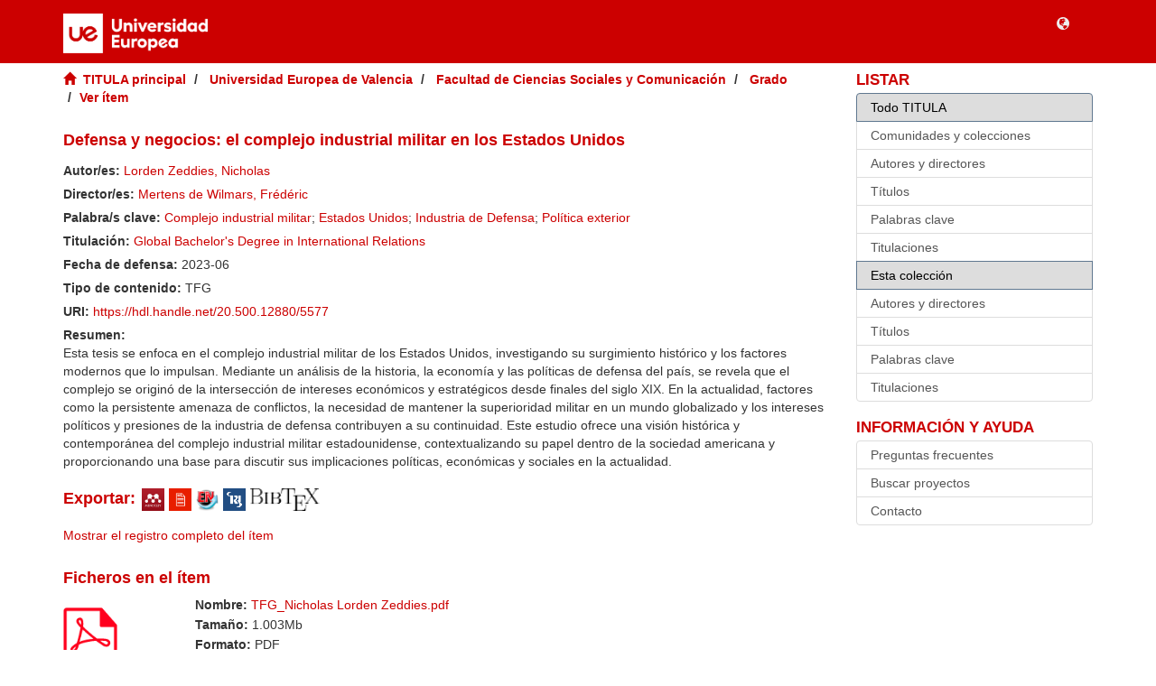

--- FILE ---
content_type: text/html;charset=utf-8
request_url: https://titula.universidadeuropea.com/handle/20.500.12880/5577
body_size: 23105
content:
<!DOCTYPE html>
            <!--[if lt IE 7]> <html class="no-js lt-ie9 lt-ie8 lt-ie7" lang="en"> <![endif]-->
            <!--[if IE 7]>    <html class="no-js lt-ie9 lt-ie8" lang="en"> <![endif]-->
            <!--[if IE 8]>    <html class="no-js lt-ie9" lang="en"> <![endif]-->
            <!--[if gt IE 8]><!--> <html class="no-js" lang="en"> <!--<![endif]-->
            <head><META http-equiv="Content-Type" content="text/html; charset=UTF-8">
<meta content="text/html; charset=UTF-8" http-equiv="Content-Type">
<meta content="IE=edge,chrome=1" http-equiv="X-UA-Compatible">
<meta content="width=device-width,initial-scale=1" name="viewport">
<link rel="shortcut icon" href="/themes/Mirage2/images/favicon.ico">
<link rel="apple-touch-icon" href="/themes/Mirage2/images/apple-touch-icon.png">
<meta name="Generator" content="DSpace 6.4_UEM_titula_1.0.0">
<meta name="Author" content="Universidad Europea">
<meta name="Copyright" content="Universidad Europea">
<meta name="Publisher" content="Universidad Europea">
<link href="/themes/Mirage2/styles/main.css" rel="stylesheet">
<link href="/themes/Mirage2/styles/statistics.css" rel="stylesheet">
<link type="application/opensearchdescription+xml" rel="search" href="https://titula.universidadeuropea.com:443/open-search/description.xml" title="DSpace">
<script>
                //Clear default text of empty text areas on focus
                function tFocus(element)
                {
                if (element.value == ' '){element.value='';}
                }
                //Clear default text of empty text areas on submit
                function tSubmit(form)
                {
                var defaultedElements = document.getElementsByTagName("textarea");
                for (var i=0; i != defaultedElements.length; i++){
                if (defaultedElements[i].value == ' '){
                defaultedElements[i].value='';}}
                }
                //Disable pressing 'enter' key to submit a form (otherwise pressing 'enter' causes a submission to start over)
                function disableEnterKey(e)
                {
                var key;

                if(window.event)
                key = window.event.keyCode;     //Internet Explorer
                else
                key = e.which;     //Firefox and Netscape

                if(key == 13)  //if "Enter" pressed, then disable!
                return false;
                else
                return true;
                }
            </script><!--[if lt IE 9]>
            <script src="/themes/Mirage2/scripts/html5shiv.js"> </script>
            <script src="/themes/Mirage2/scripts/respond.min.js"> </script>
                <![endif]--><title>Defensa y negocios: el complejo industrial militar en los Estados Unidos</title>
<link rel="schema.DCTERMS" href="http://purl.org/dc/terms/" />
<link rel="schema.DC" href="http://purl.org/dc/elements/1.1/" />
<meta name="DC.contributor" content="Mertens de Wilmars, Frédéric" />
<meta name="DC.creator" content="Lorden Zeddies, Nicholas" />
<meta name="DCTERMS.dateAccepted" content="2023-07-26T16:41:31Z" scheme="DCTERMS.W3CDTF" />
<meta name="DCTERMS.available" content="2023-07-26T16:41:31Z" scheme="DCTERMS.W3CDTF" />
<meta name="DCTERMS.issued" content="2023-06" scheme="DCTERMS.W3CDTF" />
<meta name="DCTERMS.bibliographicCitation" content="Lorden, N. (2023). Defensa y Negocios: El Complejo Industrial Militar en los Estados Unidos [Trabajo de Fin de Estudios, Universidad Europea Valencia]. Repositorio de Trabajos de Fin de Estudios TITULA" xml:lang="es" />
<meta name="DC.identifier" content="https://hdl.handle.net/20.500.12880/5577" scheme="DCTERMS.URI" />
<meta name="DCTERMS.abstract" content="Esta tesis se enfoca en el complejo industrial militar de los Estados Unidos, investigando su surgimiento histórico y los factores modernos que lo impulsan.&#xD;&#xA;Mediante un análisis de la historia, la economía y las políticas de defensa del país, se revela que el complejo se originó de la intersección de intereses económicos y&#xD;&#xA;estratégicos desde finales del siglo XIX. En la actualidad, factores como la persistente amenaza de conflictos, la necesidad de mantener la superioridad militar en un mundo&#xD;&#xA;globalizado y los intereses políticos y presiones de la industria de defensa contribuyen a su continuidad. Este estudio ofrece una visión histórica y contemporánea del&#xD;&#xA;complejo industrial militar estadounidense, contextualizando su papel dentro de la sociedad americana y proporcionando una base para discutir sus implicaciones&#xD;&#xA;políticas, económicas y sociales en la actualidad." xml:lang="es" />
<meta name="DC.language" content="spa" xml:lang="es" scheme="DCTERMS.RFC1766" />
<meta name="DC.rights" content="Attribution-NonCommercial-NoDerivatives 4.0 Internacional" xml:lang="es" />
<meta name="DC.rights" content="http://creativecommons.org/licenses/by-nc-nd/4.0/" xml:lang="es" scheme="DCTERMS.URI" />
<meta name="DC.title" content="Defensa y negocios: el complejo industrial militar en los Estados Unidos" xml:lang="es" />
<meta name="DC.type" content="TFG" xml:lang="es" />
<meta name="DC.description" content="Universidad Europea de Valencia" xml:lang="es" />
<meta name="DC.description" content="8,5" xml:lang="es" />
<meta name="DC.description" content="Global Bachelor's Degree in International Relations" xml:lang="es" />
<meta name="DC.rights" content="openAccess" xml:lang="es" />
<meta name="DC.subject" content="Complejo industrial militar" xml:lang="es" />
<meta name="DC.subject" content="Estados Unidos" xml:lang="es" />
<meta name="DC.subject" content="Industria de Defensa" xml:lang="es" />
<meta name="DC.subject" content="Política exterior" xml:lang="es" />
<meta name="DC.description" content="Presencial" xml:lang="es" />
<meta name="citation_keywords" content="Complejo industrial militar; Estados Unidos; Industria de Defensa; Política exterior" />
<meta name="citation_title" content="Defensa y negocios: el complejo industrial militar en los Estados Unidos" />
<meta name="citation_language" content="spa" />
<meta name="citation_author" content="Lorden Zeddies, Nicholas" />
<meta name="citation_pdf_url" content="https://titula.universidadeuropea.com/bitstream/20.500.12880/5577/1/TFG_Nicholas%20Lorden%20Zeddies.pdf" />
<meta name="citation_date" content="2023-06" />
<meta name="citation_abstract_html_url" content="https://titula.universidadeuropea.com/handle/20.500.12880/5577" />
<script>
			(function(w,d,s,l,i){w[l]=w[l]||[];w[l].push({'gtm.start':
			new Date().getTime(),event:'gtm.js'});var f=d.getElementsByTagName(s)[0],
			j=d.createElement(s),dl=l!='dataLayer'?'&l='+l:'';j.async=true;j.src=
			'https://www.googletagmanager.com/gtm.js?id='+i+dl;f.parentNode.insertBefore(j,f);
			})(window,document,'script','dataLayer','GTM-PH9DRQH');</script>
<link type="text/css" rel="stylesheet" href="/themes/Mirage2//fontawesome/fontawesome_all.min.css">
</head><body>
<noscript>
<iframe style="display:none;visibility:hidden" width="0" height="0" src="https://www.googletagmanager.com/ns.html?id=GTM-PH9DRQH"></iframe>
</noscript>
<header>
<div role="navigation" class="navbar navbar-default navbar-static-top">
<div class="container">
<div class="navbar-header">
<button data-toggle="offcanvas" class="navbar-toggle barras-navegacion" type="button"><span class="sr-only">Cambiar navegaci&oacute;n</span><span class="icon-bar"></span><span class="icon-bar"></span><span class="icon-bar"></span></button><a class="navbar-brand" href="/"><img src="/themes/Mirage2/images/UE.png"></a>
<div class="navbar-header pull-right visible-xs hidden-sm hidden-md hidden-lg">
<ul class="nav nav-pills pull-left ">
<li class="dropdown" id="ds-language-selection-xs">
<button data-toggle="dropdown" class="dropdown-toggle navbar-toggle navbar-link" role="button" href="#" id="language-dropdown-toggle-xs"><b aria-hidden="true" class="visible-xs glyphicon glyphicon-globe"></b></button>
<ul data-no-collapse="true" aria-labelledby="language-dropdown-toggle-xs" role="menu" class="dropdown-menu pull-right">
<li role="presentation" class="disabled">
<a href="https://titula.universidadeuropea.com:443/handle/20.500.12880/5577?locale-attribute=es">espa&ntilde;ol</a>
</li>
<li role="presentation">
<a href="https://titula.universidadeuropea.com:443/handle/20.500.12880/5577?locale-attribute=en">English</a>
</li>
</ul>
</li>
</ul>
</div>
</div>
<div class="navbar-header pull-right hidden-xs">
<ul class="nav navbar-nav pull-left ">
<li class="dropdown" id="ds-language-selection-xs">
<button data-toggle="dropdown" class="dropdown-toggle navbar-toggle visible-xs visible-sm visible-md visible-lg navbar-link" role="button" href="#" id="language-dropdown-toggle-xs"><b aria-hidden="true" class="visible-xs visible-sm visible-md visible-lg glyphicon glyphicon-globe"></b></button>
<ul data-no-collapse="true" aria-labelledby="language-dropdown-toggle-xs" role="menu" class="dropdown-menu pull-right">
<li role="presentation" class="disabled">
<a href="https://titula.universidadeuropea.com:443/handle/20.500.12880/5577?locale-attribute=es">espa&ntilde;ol</a>
</li>
<li role="presentation">
<a href="https://titula.universidadeuropea.com:443/handle/20.500.12880/5577?locale-attribute=en">English</a>
</li>
</ul>
</li>
</ul>
<ul class="nav navbar-nav pull-left"></ul>
<button type="button" class="navbar-toggle visible-sm barras-navegacion" data-toggle="offcanvas"><span class="sr-only">Cambiar navegaci&oacute;n</span><span class="icon-bar"></span><span class="icon-bar"></span><span class="icon-bar"></span></button>
</div>
</div>
</div>
</header>
<div class="hidden" id="no-js-warning-wrapper">
<div id="no-js-warning">
<div class="notice failure">JavaScript is disabled for your browser. Some features of this site may not work without it.</div>
</div>
</div>
<div class="container" id="main-container">
<div class="row row-offcanvas row-offcanvas-right">
<div class="horizontal-slider clearfix">
<div class="col-xs-12 col-sm-12 col-md-9 main-content">
<div class="trail-wrapper hidden-print">
<div class="container">
<div class="row">
<div class="col-xs-9">
<div class="breadcrumb dropdown visible-xs">
<a data-toggle="dropdown" class="dropdown-toggle" role="button" href="#" id="trail-dropdown-toggle">Ver &iacute;tem&nbsp;<b class="caret"></b></a>
<ul aria-labelledby="trail-dropdown-toggle" role="menu" class="dropdown-menu">
<li role="presentation">
<a role="menuitem" href="/"><i aria-hidden="true" class="glyphicon glyphicon-home"></i>&nbsp;
                        TITULA principal</a>
</li>
<li role="presentation">
<a role="menuitem" href="/handle/20.500.12880/20"> Universidad Europea de Valencia</a>
</li>
<li role="presentation">
<a role="menuitem" href="/handle/20.500.12880/1187">Facultad de Ciencias Sociales y Comunicaci&oacute;n</a>
</li>
<li role="presentation">
<a role="menuitem" href="/handle/20.500.12880/1188">Grado</a>
</li>
<li role="presentation" class="disabled">
<a href="#" role="menuitem">Ver &iacute;tem</a>
</li>
</ul>
</div>
<ul class="breadcrumb hidden-xs">
<li>
<i aria-hidden="true" class="glyphicon glyphicon-home"></i>&nbsp;
                   <a href="/">TITULA principal</a>
</li>
<li>
<a href="/handle/20.500.12880/20"> Universidad Europea de Valencia</a>
</li>
<li>
<a href="/handle/20.500.12880/1187">Facultad de Ciencias Sociales y Comunicaci&oacute;n</a>
</li>
<li>
<a href="/handle/20.500.12880/1188">Grado</a>
</li>
<li class="active">Ver &iacute;tem</li>
</ul>
</div>
</div>
</div>
</div>
<div>
<div id="aspect_artifactbrowser_ItemViewer_div_item-view" class="ds-static-div primary">
<!-- External Metadata URL: cocoon://metadata/handle/20.500.12880/5577/mets.xml-->
<div class="item-summary-view-metadata">
<h2 class="page-header first-page-header">Defensa y negocios: el complejo industrial militar en los Estados Unidos</h2>
<div>
<div class="row">
<div class="col-sm-10">
<div class="simple-item-view-authors item-page-field-wrapper table">
<span class="item-headers">Autor/es: </span><span><a href="/browse?authority=e7a72bcd-f357-4190-ab43-2ff4e8a2a186&type=author">Lorden Zeddies, Nicholas</a></span>
</div>
</div>
</div>
<div class="simple-item-view-directors item-page-field-wrapper table">
<span class="item-headers">Director/es: </span><span><a href="/browse?authority=92bb42e9-19ad-427d-b489-c473af3237df&type=author">Mertens de Wilmars, Fr&eacute;d&eacute;ric</a></span>
</div>
<div class="simple-item-view-subject word-break item-page-field-wrapper table">
<span class="item-headers">Palabra/s clave: </span><a href="/browse?value=Complejo industrial militar&type=subject">Complejo industrial militar</a><span class="metadata-separator">; </span><a href="/browse?value=Estados Unidos&type=subject">Estados Unidos</a><span class="metadata-separator">; </span><a href="/browse?value=Industria de Defensa&type=subject">Industria de Defensa</a><span class="metadata-separator">; </span><a href="/browse?value=Pol%C3%ADtica exterior&type=subject">Pol&iacute;tica exterior</a>
</div>
<div class="simple-item-view-degree word-break item-page-field-wrapper table">
<span class="item-headers">Titulaci&oacute;n: </span><a href="/browse?value=Global Bachelor's Degree in International Relations&type=degree">Global Bachelor's Degree in International Relations</a>
</div>
<div class="simple-item-view-date word-break item-page-field-wrapper table">
<span class="item-headers">Fecha de defensa: </span>2023-06</div>
<div class="simple-item-view-type word-break item-page-field-wrapper table">
<span class="item-headers">Tipo de contenido: </span><span>
<field mdschema="dc" language="es" element="type">TFG</field>
</span>
</div>
<div class="simple-item-view-uri item-page-field-wrapper table">
<span class="item-headers">URI: </span><span><a href="https://hdl.handle.net/20.500.12880/5577">https://hdl.handle.net/20.500.12880/5577</a></span>
</div>
<div class="item-view-metadata item-view-metadata-abstract">
<span class="item-headers">Resumen: </span>
</div>
<div class="item-view-metadata item-view-metadata-content">
<div class="abstract-content-no-expand">Esta tesis se enfoca en el complejo industrial militar de los Estados Unidos, investigando su surgimiento hist&oacute;rico y los factores modernos que lo impulsan.&#13;
Mediante un an&aacute;lisis de la historia, la econom&iacute;a y las pol&iacute;ticas de defensa del pa&iacute;s, se revela que el complejo se origin&oacute; de la intersecci&oacute;n de intereses econ&oacute;micos y&#13;
estrat&eacute;gicos desde finales del siglo XIX. En la actualidad, factores como la persistente amenaza de conflictos, la necesidad de mantener la superioridad militar en un mundo&#13;
globalizado y los intereses pol&iacute;ticos y presiones de la industria de defensa contribuyen a su continuidad. Este estudio ofrece una visi&oacute;n hist&oacute;rica y contempor&aacute;nea del&#13;
complejo industrial militar estadounidense, contextualizando su papel dentro de la sociedad americana y proporcionando una base para discutir sus implicaciones&#13;
pol&iacute;ticas, econ&oacute;micas y sociales en la actualidad.</div>
</div>
<div class="simple-item-view-share item-page-field-wrapper table share-icons">
<span class="item-headers">Exportar: </span><span class="simple-view-icons"><a id="mendeley_logo" target="_blank" href="https://www.mendeley.com/import/?url=https://hdl.handle.net/20.500.12880/5577"><img src="/themes/Mirage2/images/pc/Mendeley.png" alt="Exportar a Mendeley" title="Exportar a Mendeley"></a></span><span class="simple-view-icons"><a target="_blank" id="refwork_logo" href="http://www.refworks.com/express/ExpressImport.asp?filter=Refworks%20Tagged%20Format&vendor=XXXXXXXXXXXXXXXX&url=https://titula.universidadeuropea.com/refworks-export?handle/20.500.12880/5577"><img src="/themes/Mirage2/images/pc/refworks-export.png" alt="Exportar a RefWorks" title="Exportar a RefWorks"></a></span><span class="simple-view-icons"><a id="endnote_logo" href="/endnote/handle/20.500.12880/5577"><img src="/themes/Mirage2/images/pc/endnote.png" alt="Exportar a EndNote" title="Exportar a EndNote"></a></span><span class="simple-view-icons"><a id="ris_logo" href="/ris/handle/20.500.12880/5577"><img src="/themes/Mirage2/images/pc/ris.png" alt="Exportar a RIS" title="Exportar a RIS"></a></span><span class="simple-view-icons"><a id="bibtex_logo" href="/bibtex/handle/20.500.12880/5577"><img src="/themes/Mirage2/images/pc/bibtex.png" alt="Exportar a BibTeX" title="Exportar a BibTeX"></a></span>
</div>
<div class="simple-item-view-show-full item-page-field-wrapper table">
<a href="/handle/20.500.12880/5577?show=full">Mostrar el registro completo del &iacute;tem</a>
</div>
<div id="file-section">
<h3>Ficheros en el &iacute;tem</h3>
<div class="file-wrapper row">
<div class="col-xs-6 col-sm-2">
<div class="thumbnail">
<a class="image-link" href="/bitstream/handle/20.500.12880/5577/TFG_Nicholas%20Lorden%20Zeddies.pdf?sequence=1&isAllowed=y"><img src="/themes/Mirage2//images/thumbnails/mimes/pdf.png" alt="ADOBE PDF" title="ADOBE PDF" class="mime-thumbnail"></a>
</div>
</div>
<div class="col-xs-6 col-sm-10">
<dl class="file-metadata dl-horizontal">
<div class="simple-item-view-filename word-break item-page-field-wrapper table">
<span>Nombre: </span><span class="word-break" title="TFG_Nicholas Lorden Zeddies.pdf"><a href="/bitstream/handle/20.500.12880/5577/TFG_Nicholas%20Lorden%20Zeddies.pdf?sequence=1&isAllowed=y">TFG_Nicholas Lorden Zeddies.pdf</a></span>
</div>
<div class="simple-item-view-size word-break item-page-field-wrapper table">
<span>Tama&ntilde;o: </span><span class="word-break">1.003Mb</span>
</div>
<div class="simple-item-view-mimetype word-break item-page-field-wrapper table">
<span>Formato: </span><span class="word-break">PDF</span>
</div>
<div class="simple-item-view-type word-break item-page-field-wrapper table">
<span>Tipo de contenido: </span><span class="word-break">
<field mdschema="dc" language="es" element="type">TFG</field>
</span>
</div>
</dl>
</div>
</div>
</div>
<div class="simple-item-view-collections item-page-field-wrapper table">
<h2>Colecciones</h2>
<ul class="ds-referenceSet-list">
<!-- External Metadata URL: cocoon://metadata/handle/20.500.12880/1188/mets.xml-->
<li>
<a href="/handle/20.500.12880/1188">Grado</a>
</li>
</ul>
</div>
<div class="clearfix" about="https://hdl.handle.net/20.500.12880/5577" style="margin:3em 0em 1em 0em; padding-bottom:0em;">
<a title="Attribution-NonCommercial-NoDerivatives 4.0 Internacional" alt="Attribution-NonCommercial-NoDerivatives 4.0 Internacional" href="http://creativecommons.org/licenses/by-nc-nd/4.0/" rel="license"><img src="//i.creativecommons.org/l/by-nc-nd/4.0/88x31.png" alt="Attribution-NonCommercial-NoDerivatives 4.0 Internacional" style="float:left; margin:0.3em 3.4em 0em 0em; border:none;"></a><span style="vertical-align:middle; text-indent:0 !important;">Excepto si se se&ntilde;ala otra cosa, la licencia del &iacute;tem se describe como Attribution-NonCommercial-NoDerivatives 4.0 Internacional</span>
</div>
</div>
</div>
</div>
</div>
<div class="visible-xs visible-sm">
<footer>
<div class="row">
<hr>
<div class="col-xs-3 col-sm-3 hidden-print">
<div id="imgcrai" class="pull-left">
<img src="/themes/Mirage2/images/CRAI.png"></div>
</div>
<div class="col-xs-9 col-sm-9">
<div>
		
<p class="uem">
           TITULA. Repositorio de Proyectos Fin de titulaci&oacute;n
        </p>
        
<p class="copy">
          	&copy; Universidad Europea de Madrid - <a target="_blank" href="https://universidadeuropea.com/">Universidad privada</a> | email: <a href="mailto:titula_rep@universidadeuropea.es">titula_rep@universidadeuropea.es</a> | Todos	los derechos reservados
		</p>
	
</div>
</div>
</div>
<a class="hidden" href="/htmlmap">&nbsp;</a>
<p>&nbsp;</p>
</footer>
</div>
</div>
<div role="navigation" id="sidebar" class="col-xs-6 col-sm-3 sidebar-offcanvas">
<div class="word-break hidden-print" id="ds-options">
<h2 class="ds-option-set-head  h6">Listar</h2>
<div id="aspect_viewArtifacts_Navigation_list_browse" class="list-group">
<a class="list-group-item active"><span class="h5 list-group-item-heading  h5">Todo TITULA</span></a><a href="/community-list" class="list-group-item ds-option">Comunidades y colecciones</a><a href="/browse?type=author" class="list-group-item ds-option">Autores y directores</a><a href="/browse?type=title" class="list-group-item ds-option">T&iacute;tulos</a><a href="/browse?type=keyword" class="list-group-item ds-option">Palabras clave</a><a href="/browse?type=degree" class="list-group-item ds-option">Titulaciones</a><a class="list-group-item active"><span class="h5 list-group-item-heading  h5">Esta colecci&oacute;n</span></a><a href="/handle/20.500.12880/1188/browse?type=author" class="list-group-item ds-option">Autores y directores</a><a href="/handle/20.500.12880/1188/browse?type=title" class="list-group-item ds-option">T&iacute;tulos</a><a href="/handle/20.500.12880/1188/browse?type=keyword" class="list-group-item ds-option">Palabras clave</a><a href="/handle/20.500.12880/1188/browse?type=degree" class="list-group-item ds-option">Titulaciones</a>
</div>
<div id="aspect_viewArtifacts_Navigation_list_context" class="list-group"></div>
<div id="aspect_viewArtifacts_Navigation_list_administrative" class="list-group"></div>
<h2 class="ds-option-set-head  h6">Informaci&oacute;n y ayuda</h2>
<div class="list-group" id="aspect_viewArtifacts_Navigation_list_help">
<a class="list-group-item ds-option" href="/page/faq">Preguntas frecuentes</a><a class="list-group-item ds-option" href="/page/search">Buscar proyectos</a><a target="_blank" class="list-group-item ds-option" href="https://web-uem.bibliocrai.universidadeuropea.com/index.php/es/200-escuelas-y-facultades/todas/710-directorio#directorio">Contacto</a>
</div>
</div>
</div>
</div>
</div>
<div class="hidden-xs hidden-sm">
<footer>
<div class="row">
<hr>
<div class="col-xs-3 col-sm-3 hidden-print">
<div id="imgcrai" class="pull-left">
<img src="/themes/Mirage2/images/CRAI.png"></div>
</div>
<div class="col-xs-9 col-sm-9">
<div>
		
<p class="uem">
           TITULA. Repositorio de Proyectos Fin de titulaci&oacute;n
        </p>
        
<p class="copy">
          	&copy; Universidad Europea de Madrid - <a target="_blank" href="https://universidadeuropea.com/">Universidad privada</a> | email: <a href="mailto:titula_rep@universidadeuropea.es">titula_rep@universidadeuropea.es</a> | Todos	los derechos reservados
		</p>
	
</div>
</div>
</div>
<a class="hidden" href="/htmlmap">&nbsp;</a>
<p>&nbsp;</p>
</footer>
</div>
</div>
<script type="text/javascript">
                         if(typeof window.publication === 'undefined'){
                            window.publication={};
                          };
                        window.publication.contextPath= '';window.publication.themePath= '/themes/Mirage2/';</script><script>if(!window.DSpace){window.DSpace={};}window.DSpace.context_path='';window.DSpace.theme_path='/themes/Mirage2/';</script><script src="/themes/Mirage2/scripts/theme.js"> </script>
</body></html>
